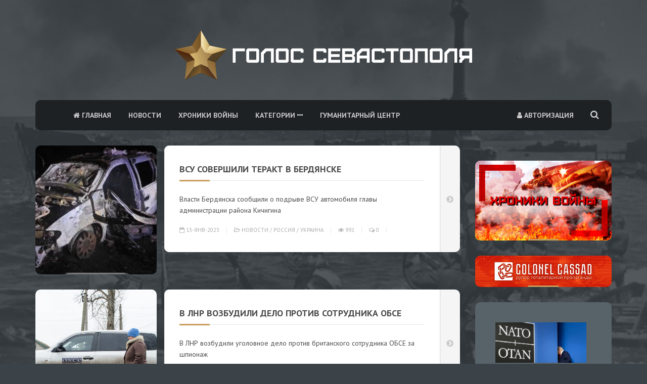

--- FILE ---
content_type: text/html; charset=utf-8
request_url: https://voicesevas.ru/2023/01/13/
body_size: 14991
content:
<!DOCTYPE html PUBLIC "-//W3C//DTD XHTML 1.0 Transitional//EN" "http://www.w3.org/TR/xhtml1/DTD/xhtml1-transitional.dtd">
<html xmlns="http://www.w3.org/1999/xhtml" xml:lang="ru" lang="ru">
<head>
<title>Материалы за 13.01.2023 » Голос Севастополя - новости Новороссии, ситуация на Украине сегодня</title>
<meta name="charset" content="utf-8">
<meta name="title" content="Материалы за 13.01.2023 » Голос Севастополя - новости Новороссии, ситуация на Украине сегодня">
<meta name="description" content="Власти Бердянска сообщили о подрыве ВСУ автомобиля главы администрации района Кичигина">
<meta name="keywords" content="Украина,Юго-Восток,война онлайн,Крым,Севастополь,Донецк,Луганск,Славянск,Краматорск,Мариуполь,Новороссия,стрим,новости,аналитика,сегодня,хунта,киевская хунта,антимайдан,сепаратисты,ополченцы,ополчение,донбасс,военный маркер">
<meta name="generator" content="DataLife Engine (https://dle-news.ru)">
<link rel="canonical" href="https://voicesevas.ru/2023/01/13/">
<link rel="alternate" type="application/rss+xml" title="Голос Севастополя - новости Новороссии, ситуация на Украине сегодня" href="https://voicesevas.ru/rss.xml">
<link rel="search" type="application/opensearchdescription+xml" title="Голос Севастополя - новости Новороссии, ситуация на Украине сегодня" href="https://voicesevas.ru/index.php?do=opensearch">
<meta property="twitter:card" content="summary">
<meta property="twitter:title" content="Материалы за 13.01.2023 » Голос Севастополя - новости Новороссии, ситуация на Украине сегодня">
<meta property="twitter:description" content="Власти Бердянска сообщили о подрыве ВСУ автомобиля главы администрации района Кичигина">
<meta property="og:type" content="article">
<meta property="og:site_name" content="Голос Севастополя - новости Новороссии, ситуация на Украине сегодня">
<meta property="og:title" content="Материалы за 13.01.2023 » Голос Севастополя - новости Новороссии, ситуация на Украине сегодня">
<meta property="og:description" content="Власти Бердянска сообщили о подрыве ВСУ автомобиля главы администрации района Кичигина">

<script src="/engine/classes/min/index.php?g=general&amp;v=806d9"></script>
<script src="/engine/classes/min/index.php?f=engine/classes/js/jqueryui.js,engine/classes/js/dle_js.js&amp;v=806d9" defer></script>
<script type="application/ld+json">{"@context":"https://schema.org","@graph":[{"@type":"BreadcrumbList","@context":"https://schema.org/","itemListElement":[{"@type":"ListItem","position":1,"item":{"@id":"https://voicesevas.ru/","name":"Голос Севастополя"}},{"@type":"ListItem","position":2,"item":{"@id":"https://voicesevas.ru/2023/01/13/","name":"Материалы за 13.01.2023"}}]}]}</script>
<meta name="viewport" content="width=device-width, initial-scale=1, maximum-scale=1" />
<link rel="icon" href="/templates/Voice2022/images/favicon.png">
<link href="https://fonts.googleapis.com/css?family=PT+Sans:400,700&display=swap&subset=cyrillic" rel="stylesheet">
<link href="/templates/Voice2022/css/bootstrap.css" rel="stylesheet" type="text/css">
<link href="/templates/Voice2022/css/styles.css" rel="stylesheet" type="text/css">
<link href="/templates/Voice2022/css/font-awesome.css" rel="stylesheet" type="text/css">
<link href="/templates/Voice2022/css/flexslider.css" rel="stylesheet" type="text/css">
<link href="/templates/Voice2022/css/owl.carousel.css" rel="stylesheet" type="text/css">
<link href="/templates/Voice2022/css/colors.css" rel="stylesheet" type="text/css">
<link href="/templates/Voice2022/css/engine.css" rel="stylesheet" type="text/css">
<link href="/templates/Voice2022/css/style_voice.css" rel="stylesheet" type="text/css">
</head>


<style>
 iframe {height:428px!important;} 
.recent-post-thumb figure {width: 180px;}
</style>

<body>

<div class="bgimage bgimage-cover" data-image-src="/templates/Voice2022/images/bg-image.jpg">
<!--
	<div id="particles"></div>
-->
	<div class="bg-overlay" data-bg-color="#353c40" data-opacity="0.85"></div>

</div>
<div class="container-wrapper">
	<div class="search-overlay overlay-hugeinc">
		<div class="container">
			<div class="overlay-close-wrapper">
				<div class="overlay-close"></div>
			</div>
			<div class="search-input">
				<div class="search-form">
					<form method="post">
						<input type="hidden" name="do" value="search" />
						<input type="hidden" name="subaction" value="search" />
						<input type="search" name="story" placeholder="Поиск по сайту">
					</form>
				</div>
			</div>
		</div>
	</div>
	<header>
		<div class="container">
			<div class="logo">
				<!--
                <a href="/">
                   <img src="/templates/Voice2022/images/logo.png" style="width:50px; height:50px;" />
                   ГОЛОС СЕВАСТОПОЛЯ
                </a>
				<span>Мы работаем для вас с 2014 года!</span>
                -->
                <a href="/">
                   <img src="/templates/Voice2022/images/logo-long.png" />
                   
                </a>
                
			</div>
			<div class="nav-menu">
				<div class="burger-menu"><i class="fa fa-bars"></i></div>
				<div id="trigger-overlay" class="search-open"><i class="fa fa-search"></i></div>
				<ul>
					

<li class="pull-right"><a href=""><i class="fa fa-user"></i> Авторизация</a>
<ul>
<li><a href="#openModal">Авторизоваться</a></li>
<li><a href="https://voicesevas.ru/index.php?do=register">Регистрация</a></li>
<li><a href="https://voicesevas.ru/index.php?do=lostpassword">Восстановить пароль</a></li>
</ul>
</li>

<div id="openModal" class="modalDialog">
<div>
<a href="#close" title="Закрыть" class="close"><i class="fa fa-close"></i></a>
<form method="post">
<div class="vhod-title">Авторизация на сайте</div>
<div class="box"><input type="text" name="login_name" id="login_name" placeholder="Логин"></div>
<div class="box"><input type="password" name="login_password" id="login_password" placeholder="Пароль"></div>
<div class="box"><input onclick="submit();" class="vhod" type="submit" value="Авторизоваться"></div>
<input name="login" type="hidden" id="login" value="submit">
    
<div class="vhod-title">через социальные сети</div>
<div class="social-modal">
<div class="soc-vhod"><a href=""><img src="/templates/Voice2022/images/vk.png" alt="image"></a></div>
<div class="soc-vhod"><a href=""><img src="/templates/Voice2022/images/yandex.png" alt="image"></a></div>
<div class="soc-vhod"><a href=""><img src="/templates/Voice2022/images/fb.png" alt="image"></a></div>
<div class="soc-vhod"><a href=""><img src="/templates/Voice2022/images/g+.png" alt="image"></a></div>
<div class="soc-vhod"><a href=""><img src="/templates/Voice2022/images/mail.png" alt="image"></a></div>
<div class="soc-vhod"><a href=""><img src="/templates/Voice2022/images/ok.png" alt="image"></a></div>
</div>
</form>
</div>
</div>

					<li ><a href="/"><i class="fa fa-home"></i> Главная</a></li>
					<li ><a href="/news/">Новости</a></li>
                    
                    <li><a href="/catalog/z">Хроники войны</a></li>
                    
                    <!--
					<li ><a href="/news/russia/">Россия</a></li>
					<li ><a href="/news/crimea/">Крым</a></li>
                    <li ><a href="/news/sevastopol/">Севастополь</a></li>
                    <li ><a href="/news/yugo-vostok/">Новороссия</a></li>
                    <li ><a href="/news/ukraine/">Украина</a></li>
                    <li ><a href="/news/euro/">В мире</a></li>
                    <li ><a href="/news/analytics/">Аналитика</a></li>
                    -->
                    <!--
                    <li><a href="/about.html">О нас</a></li>
                    <li><a href="/news/27490-dobavit-statyu-na-golos-sevastopolya.html">Размещение статей</a></li>
					-->
                    
                    
                    <li>
						<a href="#">Категории <i class="fa fa-ellipsis-h"></i></a>
						<ul>
							<li><a href="/news/russia">Россия</a></li>
							<li><a href="/news/crimea/">Крым</a></li>
                            <li><a href="/news/sevastopol/">Севастополь</a></li>
                            <li><a href="/news/yugo-vostok/">Новороссия</a></li>
                            <li><a href="/news/ukraine/">Украина</a></li>
                            <li><a href="/news/euro/">В мире</a></li>
							<li><a href="/news/analytics/">Аналитика</a></li>
						</ul>
					</li>
                    
                    <li><a href="/social_sector/">Гуманитарный центр</a></li>
                    
				</ul>
			</div>
		</div>
	</header>
	<div class="content-wrapper">
		<div class="container">
			
            
            
            
            
			
            <div class="row section-wrapper">
				<div class="col-md-9 content-section-body">
					<div class="box">
                    
						
                        
                        
						
						<div class="post-list">
							






<article class="post-blog-list">
	<div class="blog-list-box">
		
        <div class="blog-list-img">
			<a href="https://voicesevas.ru/news/70637-vsu-sovershili-terakt-v-berdjanske.html">
				<figure class="fit-img">
					<div class="overlay-hover"></div>
					<img src="/uploads/posts/2023-01/snimok-jekrana-2023-01-14-v-02_01_49.png" alt="ВСУ совершили теракт в Бердянске" />
				</figure>
			</a>
		</div>
        
		<div class="post-entry">
			<div class="blog-list-details">
				<h2><a href="https://voicesevas.ru/news/70637-vsu-sovershili-terakt-v-berdjanske.html">ВСУ совершили теракт в Бердянске</a></h2>
				<div class="post-description">
					<p>Власти Бердянска сообщили о подрыве ВСУ автомобиля главы администрации района Кичигина</p>
				</div>
				<div class="post-meta">
					<ul>
						<li><a href="https://voicesevas.ru/2023/01/13/" ><i class="fa fa-calendar-o"></i> 13-янв-2023</a></li>
						<li><i class="fa fa-folder-open-o"></i> <a href="https://voicesevas.ru/news/">Новости</a> / <a href="https://voicesevas.ru/news/russia/">Россия</a> / <a href="https://voicesevas.ru/news/ukraine/">Украина</a></li>
						<li><i class="fa fa-eye"></i> 991</li>
						<li><a href="https://voicesevas.ru/news/70637-vsu-sovershili-terakt-v-berdjanske.html#comment"><i class="fa fa-comments-o"></i> 0</a></li>
                        <li></li>
					</ul>
				</div>
			</div>
			<div class="blog-list-share">
               <a href="https://voicesevas.ru/news/70637-vsu-sovershili-terakt-v-berdjanske.html"><i class="fa fa-chevron-circle-right"></i></a>
            </div>
		</div>
	</div>
</article>










<article class="post-blog-list">
	<div class="blog-list-box">
		
        <div class="blog-list-img">
			<a href="https://voicesevas.ru/news/yugo-vostok/70636-v-lnr-vozbudili-delo-protiv-sotrudnika-obse.html">
				<figure class="fit-img">
					<div class="overlay-hover"></div>
					<img src="/uploads/posts/2023-01/63c1757502e8bd0d3622328e.jpg" alt="В ЛНР возбудили дело против сотрудника ОБСЕ" />
				</figure>
			</a>
		</div>
        
		<div class="post-entry">
			<div class="blog-list-details">
				<h2><a href="https://voicesevas.ru/news/yugo-vostok/70636-v-lnr-vozbudili-delo-protiv-sotrudnika-obse.html">В ЛНР возбудили дело против сотрудника ОБСЕ</a></h2>
				<div class="post-description">
					<p>В ЛНР возбудили уголовное дело против британского сотрудника ОБСЕ за шпионаж</p>
				</div>
				<div class="post-meta">
					<ul>
						<li><a href="https://voicesevas.ru/2023/01/13/" ><i class="fa fa-calendar-o"></i> 13-янв-2023</a></li>
						<li><i class="fa fa-folder-open-o"></i> <a href="https://voicesevas.ru/news/">Новости</a> / <a href="https://voicesevas.ru/news/yugo-vostok/">Новороссия</a></li>
						<li><i class="fa fa-eye"></i> 982</li>
						<li><a href="https://voicesevas.ru/news/yugo-vostok/70636-v-lnr-vozbudili-delo-protiv-sotrudnika-obse.html#comment"><i class="fa fa-comments-o"></i> 0</a></li>
                        <li></li>
					</ul>
				</div>
			</div>
			<div class="blog-list-share">
               <a href="https://voicesevas.ru/news/yugo-vostok/70636-v-lnr-vozbudili-delo-protiv-sotrudnika-obse.html"><i class="fa fa-chevron-circle-right"></i></a>
            </div>
		</div>
	</div>
</article>










<article class="post-blog-list">
	<div class="blog-list-box">
		
        <div class="blog-list-img">
			<a href="https://voicesevas.ru/news/yugo-vostok/70635-vsu-obstreljali-ispravitelnuju-koloniju-v-gorlovke.html">
				<figure class="fit-img">
					<div class="overlay-hover"></div>
					<img src="/uploads/posts/2023-01/snimok-jekrana-2023-01-13-v-18_21_52.png" alt="ВСУ обстреляли исправительную колонию в Горловке" />
				</figure>
			</a>
		</div>
        
		<div class="post-entry">
			<div class="blog-list-details">
				<h2><a href="https://voicesevas.ru/news/yugo-vostok/70635-vsu-obstreljali-ispravitelnuju-koloniju-v-gorlovke.html">ВСУ обстреляли исправительную колонию в Горловке</a></h2>
				<div class="post-description">
					<p>Мэр Горловки сообщил об обстреле ВСУ исправительной колонии</p>
				</div>
				<div class="post-meta">
					<ul>
						<li><a href="https://voicesevas.ru/2023/01/13/" ><i class="fa fa-calendar-o"></i> 13-янв-2023</a></li>
						<li><i class="fa fa-folder-open-o"></i> <a href="https://voicesevas.ru/news/yugo-vostok/">Новороссия</a> / <a href="https://voicesevas.ru/news/ukraine/">Украина</a> / <a href="https://voicesevas.ru/news/russia/">Россия</a></li>
						<li><i class="fa fa-eye"></i> 781</li>
						<li><a href="https://voicesevas.ru/news/yugo-vostok/70635-vsu-obstreljali-ispravitelnuju-koloniju-v-gorlovke.html#comment"><i class="fa fa-comments-o"></i> 0</a></li>
                        <li></li>
					</ul>
				</div>
			</div>
			<div class="blog-list-share">
               <a href="https://voicesevas.ru/news/yugo-vostok/70635-vsu-obstreljali-ispravitelnuju-koloniju-v-gorlovke.html"><i class="fa fa-chevron-circle-right"></i></a>
            </div>
		</div>
	</div>
</article>










<article class="post-blog-list">
	<div class="blog-list-box">
		
        <div class="blog-list-img">
			<a href="https://voicesevas.ru/news/euro/70634-smi-shvejcarija-zapretila-postavljat-svoi-vooruzhenija-ukraine.html">
				<figure class="fit-img">
					<div class="overlay-hover"></div>
					<img src="/uploads/posts/2023-01/1844427973_0-86-2001-1211_1280x0_80_0_0_961c53266b7a576a8d4b8f6d4b38f419.jpg" alt="СМИ: Швейцария запретила поставлять свои вооружения Украине" />
				</figure>
			</a>
		</div>
        
		<div class="post-entry">
			<div class="blog-list-details">
				<h2><a href="https://voicesevas.ru/news/euro/70634-smi-shvejcarija-zapretila-postavljat-svoi-vooruzhenija-ukraine.html">СМИ: Швейцария запретила поставлять свои вооружения Украине</a></h2>
				<div class="post-description">
					<p>20 Minuten: Швейцария запретила Испании поставлять свои вооружения Украине</p>
				</div>
				<div class="post-meta">
					<ul>
						<li><a href="https://voicesevas.ru/2023/01/13/" ><i class="fa fa-calendar-o"></i> 13-янв-2023</a></li>
						<li><i class="fa fa-folder-open-o"></i> <a href="https://voicesevas.ru/news/">Новости</a> / <a href="https://voicesevas.ru/news/euro/">В мире</a></li>
						<li><i class="fa fa-eye"></i> 937</li>
						<li><a href="https://voicesevas.ru/news/euro/70634-smi-shvejcarija-zapretila-postavljat-svoi-vooruzhenija-ukraine.html#comment"><i class="fa fa-comments-o"></i> 0</a></li>
                        <li></li>
					</ul>
				</div>
			</div>
			<div class="blog-list-share">
               <a href="https://voicesevas.ru/news/euro/70634-smi-shvejcarija-zapretila-postavljat-svoi-vooruzhenija-ukraine.html"><i class="fa fa-chevron-circle-right"></i></a>
            </div>
		</div>
	</div>
</article>










<article class="post-blog-list">
	<div class="blog-list-box">
		
        <div class="blog-list-img">
			<a href="https://voicesevas.ru/news/ukraine/70633-model-iz-kieva-zajavila-chto-otmechala-razgrom-vsu-v-soledare-nazlo-rossii.html">
				<figure class="fit-img">
					<div class="overlay-hover"></div>
					<img src="/uploads/posts/2023-01/snimok-jekrana-2023-01-13-v-16_40_48.png" alt="Модель из Киева заявила, что &quot;отмечала&quot; разгром ВСУ в Соледаре назло России" />
				</figure>
			</a>
		</div>
        
		<div class="post-entry">
			<div class="blog-list-details">
				<h2><a href="https://voicesevas.ru/news/ukraine/70633-model-iz-kieva-zajavila-chto-otmechala-razgrom-vsu-v-soledare-nazlo-rossii.html">Модель из Киева заявила, что &quot;отмечала&quot; разгром ВСУ в Соледаре назло России</a></h2>
				<div class="post-description">
					<p>Украинская модель Варакута назвала вечеринку на фоне разгрома ВСУ в Соледаре патриотизмом</p>
				</div>
				<div class="post-meta">
					<ul>
						<li><a href="https://voicesevas.ru/2023/01/13/" ><i class="fa fa-calendar-o"></i> 13-янв-2023</a></li>
						<li><i class="fa fa-folder-open-o"></i> <a href="https://voicesevas.ru/news/">Новости</a> / <a href="https://voicesevas.ru/news/ukraine/">Украина</a></li>
						<li><i class="fa fa-eye"></i> 1 548</li>
						<li><a href="https://voicesevas.ru/news/ukraine/70633-model-iz-kieva-zajavila-chto-otmechala-razgrom-vsu-v-soledare-nazlo-rossii.html#comment"><i class="fa fa-comments-o"></i> 0</a></li>
                        <li></li>
					</ul>
				</div>
			</div>
			<div class="blog-list-share">
               <a href="https://voicesevas.ru/news/ukraine/70633-model-iz-kieva-zajavila-chto-otmechala-razgrom-vsu-v-soledare-nazlo-rossii.html"><i class="fa fa-chevron-circle-right"></i></a>
            </div>
		</div>
	</div>
</article>










<article class="post-blog-list">
	<div class="blog-list-box">
		
        <div class="blog-list-img">
			<a href="https://voicesevas.ru/news/70632-nemeckij-general-soobschil-neprijatnuju-dlja-ukrainy-novost-o-donbasse.html">
				<figure class="fit-img">
					<div class="overlay-hover"></div>
					<img src="/uploads/posts/2023-01/snimok-jekrana-2023-01-13-v-11_27_26.png" alt="Немецкий генерал сообщил неприятную для Украины новость о Донбассе" />
				</figure>
			</a>
		</div>
        
		<div class="post-entry">
			<div class="blog-list-details">
				<h2><a href="https://voicesevas.ru/news/70632-nemeckij-general-soobschil-neprijatnuju-dlja-ukrainy-novost-o-donbasse.html">Немецкий генерал сообщил неприятную для Украины новость о Донбассе</a></h2>
				<div class="post-description">
					<p>Немецкий генерал Эрих Вад заявил, что ВС России полностью вернут контроль над Донбассом</p>
				</div>
				<div class="post-meta">
					<ul>
						<li><a href="https://voicesevas.ru/2023/01/13/" ><i class="fa fa-calendar-o"></i> 13-янв-2023</a></li>
						<li><i class="fa fa-folder-open-o"></i> <a href="https://voicesevas.ru/news/">Новости</a></li>
						<li><i class="fa fa-eye"></i> 1 797</li>
						<li><a href="https://voicesevas.ru/news/70632-nemeckij-general-soobschil-neprijatnuju-dlja-ukrainy-novost-o-donbasse.html#comment"><i class="fa fa-comments-o"></i> 0</a></li>
                        <li></li>
					</ul>
				</div>
			</div>
			<div class="blog-list-share">
               <a href="https://voicesevas.ru/news/70632-nemeckij-general-soobschil-neprijatnuju-dlja-ukrainy-novost-o-donbasse.html"><i class="fa fa-chevron-circle-right"></i></a>
            </div>
		</div>
	</div>
</article>










<article class="post-blog-list">
	<div class="blog-list-box">
		
        <div class="blog-list-img">
			<a href="https://voicesevas.ru/news/euro/70631-v-polshe-raskryli-neudobnuju-pravdu-ob-ukraine.html">
				<figure class="fit-img">
					<div class="overlay-hover"></div>
					<img src="/uploads/posts/2023-01/snimok-jekrana-2023-01-13-v-11_15_05.png" alt="В Польше раскрыли неудобную правду об Украине" />
				</figure>
			</a>
		</div>
        
		<div class="post-entry">
			<div class="blog-list-details">
				<h2><a href="https://voicesevas.ru/news/euro/70631-v-polshe-raskryli-neudobnuju-pravdu-ob-ukraine.html">В Польше раскрыли неудобную правду об Украине</a></h2>
				<div class="post-description">
					<p>Mysl Polska: методы, используемые Киевом, не имеют ничего общего со &quot;свободным миром&quot;</p>
				</div>
				<div class="post-meta">
					<ul>
						<li><a href="https://voicesevas.ru/2023/01/13/" ><i class="fa fa-calendar-o"></i> 13-янв-2023</a></li>
						<li><i class="fa fa-folder-open-o"></i> <a href="https://voicesevas.ru/news/euro/">В мире</a> / <a href="https://voicesevas.ru/news/ukraine/">Украина</a></li>
						<li><i class="fa fa-eye"></i> 1 504</li>
						<li><a href="https://voicesevas.ru/news/euro/70631-v-polshe-raskryli-neudobnuju-pravdu-ob-ukraine.html#comment"><i class="fa fa-comments-o"></i> 0</a></li>
                        <li></li>
					</ul>
				</div>
			</div>
			<div class="blog-list-share">
               <a href="https://voicesevas.ru/news/euro/70631-v-polshe-raskryli-neudobnuju-pravdu-ob-ukraine.html"><i class="fa fa-chevron-circle-right"></i></a>
            </div>
		</div>
	</div>
</article>










<article class="post-blog-list">
	<div class="blog-list-box">
		
        <div class="blog-list-img">
			<a href="https://voicesevas.ru/news/70629-amerikanskij-polkovnik-ukazal-na-gitlerovskuju-oderzhimost-zelenskogo.html">
				<figure class="fit-img">
					<div class="overlay-hover"></div>
					<img src="/uploads/posts/2023-01/snimok-jekrana-2023-01-13-v-10_02_15.png" alt="Американский полковник указал на &quot;гитлеровскую&quot; одержимость Зеленского" />
				</figure>
			</a>
		</div>
        
		<div class="post-entry">
			<div class="blog-list-details">
				<h2><a href="https://voicesevas.ru/news/70629-amerikanskij-polkovnik-ukazal-na-gitlerovskuju-oderzhimost-zelenskogo.html">Американский полковник указал на &quot;гитлеровскую&quot; одержимость Зеленского</a></h2>
				<div class="post-description">
					<p>Макгрегор: Артемовск стал для Зеленского аналогом гитлеровской одержимости Сталинградом</p>
				</div>
				<div class="post-meta">
					<ul>
						<li><a href="https://voicesevas.ru/2023/01/13/" ><i class="fa fa-calendar-o"></i> 13-янв-2023</a></li>
						<li><i class="fa fa-folder-open-o"></i> <a href="https://voicesevas.ru/news/">Новости</a></li>
						<li><i class="fa fa-eye"></i> 1 161</li>
						<li><a href="https://voicesevas.ru/news/70629-amerikanskij-polkovnik-ukazal-na-gitlerovskuju-oderzhimost-zelenskogo.html#comment"><i class="fa fa-comments-o"></i> 0</a></li>
                        <li></li>
					</ul>
				</div>
			</div>
			<div class="blog-list-share">
               <a href="https://voicesevas.ru/news/70629-amerikanskij-polkovnik-ukazal-na-gitlerovskuju-oderzhimost-zelenskogo.html"><i class="fa fa-chevron-circle-right"></i></a>
            </div>
		</div>
	</div>
</article>










<article class="post-blog-list">
	<div class="blog-list-box">
		
        <div class="blog-list-img">
			<a href="https://voicesevas.ru/news/russia/70628-volodin-predlozhil-konfiskovyvat-imuschestvo-u-teh-kto-oskorbljaet-rossiju.html">
				<figure class="fit-img">
					<div class="overlay-hover"></div>
					<img src="/uploads/posts/2023-01/snimok-jekrana-2023-01-13-v-09_51_37.png" alt="Володин предложил конфисковывать имущество у тех, кто оскорбляет Россию" />
				</figure>
			</a>
		</div>
        
		<div class="post-entry">
			<div class="blog-list-details">
				<h2><a href="https://voicesevas.ru/news/russia/70628-volodin-predlozhil-konfiskovyvat-imuschestvo-u-teh-kto-oskorbljaet-rossiju.html">Володин предложил конфисковывать имущество у тех, кто оскорбляет Россию</a></h2>
				<div class="post-description">
					<p>Спикер Госдумы Володин предложил закрепить в УК конфискацию имущества за дискредитацию ВС</p>
				</div>
				<div class="post-meta">
					<ul>
						<li><a href="https://voicesevas.ru/2023/01/13/" ><i class="fa fa-calendar-o"></i> 13-янв-2023</a></li>
						<li><i class="fa fa-folder-open-o"></i> <a href="https://voicesevas.ru/news/">Новости</a> / <a href="https://voicesevas.ru/news/russia/">Россия</a></li>
						<li><i class="fa fa-eye"></i> 818</li>
						<li><a href="https://voicesevas.ru/news/russia/70628-volodin-predlozhil-konfiskovyvat-imuschestvo-u-teh-kto-oskorbljaet-rossiju.html#comment"><i class="fa fa-comments-o"></i> 0</a></li>
                        <li></li>
					</ul>
				</div>
			</div>
			<div class="blog-list-share">
               <a href="https://voicesevas.ru/news/russia/70628-volodin-predlozhil-konfiskovyvat-imuschestvo-u-teh-kto-oskorbljaet-rossiju.html"><i class="fa fa-chevron-circle-right"></i></a>
            </div>
		</div>
	</div>
</article>










<article class="post-blog-list">
	<div class="blog-list-box">
		
        <div class="blog-list-img">
			<a href="https://voicesevas.ru/news/ukraine/70627-ukraina-obvinila-rossiju-v-krazhe-imeni-sergeja-koroleva-i-vsej-istorii.html">
				<figure class="fit-img">
					<div class="overlay-hover"></div>
					<img src="/uploads/posts/2023-01/snimok-jekrana-2023-01-13-v-00_51_36.png" alt="Украина обвинила Россию в &quot;краже&quot; имени Сергея Королева и &quot;всей истории&quot;" />
				</figure>
			</a>
		</div>
        
		<div class="post-entry">
			<div class="blog-list-details">
				<h2><a href="https://voicesevas.ru/news/ukraine/70627-ukraina-obvinila-rossiju-v-krazhe-imeni-sergeja-koroleva-i-vsej-istorii.html">Украина обвинила Россию в &quot;краже&quot; имени Сергея Королева и &quot;всей истории&quot;</a></h2>
				<div class="post-description">
					<p>Глава офиса Зеленского обвинил Россию в &quot;краже&quot; имени Сергея Королева и &quot;всей истории&quot;</p>
				</div>
				<div class="post-meta">
					<ul>
						<li><a href="https://voicesevas.ru/2023/01/13/" ><i class="fa fa-calendar-o"></i> 13-янв-2023</a></li>
						<li><i class="fa fa-folder-open-o"></i> <a href="https://voicesevas.ru/news/">Новости</a> / <a href="https://voicesevas.ru/news/ukraine/">Украина</a></li>
						<li><i class="fa fa-eye"></i> 993</li>
						<li><a href="https://voicesevas.ru/news/ukraine/70627-ukraina-obvinila-rossiju-v-krazhe-imeni-sergeja-koroleva-i-vsej-istorii.html#comment"><i class="fa fa-comments-o"></i> 0</a></li>
                        <li></li>
					</ul>
				</div>
			</div>
			<div class="blog-list-share">
               <a href="https://voicesevas.ru/news/ukraine/70627-ukraina-obvinila-rossiju-v-krazhe-imeni-sergeja-koroleva-i-vsej-istorii.html"><i class="fa fa-chevron-circle-right"></i></a>
            </div>
		</div>
	</div>
</article>










<article class="post-blog-list">
	<div class="blog-list-box">
		
        <div class="blog-list-img">
			<a href="https://voicesevas.ru/news/euro/70625-premer-jestonii-nazvala-postavki-oruzhija-na-ukrainu-putem-k-miru.html">
				<figure class="fit-img">
					<div class="overlay-hover"></div>
					<img src="/uploads/posts/2023-01/snimok-jekrana-2023-01-13-v-00_38_45.png" alt="Премьер Эстонии назвала поставки оружия на Украину &quot;путем к миру&quot;" />
				</figure>
			</a>
		</div>
        
		<div class="post-entry">
			<div class="blog-list-details">
				<h2><a href="https://voicesevas.ru/news/euro/70625-premer-jestonii-nazvala-postavki-oruzhija-na-ukrainu-putem-k-miru.html">Премьер Эстонии назвала поставки оружия на Украину &quot;путем к миру&quot;</a></h2>
				<div class="post-description">
					<p>Премьер Эстонии Каллас назвала поставки дополнительного оружия на Украину &quot;путем к миру&quot;</p>
				</div>
				<div class="post-meta">
					<ul>
						<li><a href="https://voicesevas.ru/2023/01/13/" ><i class="fa fa-calendar-o"></i> 13-янв-2023</a></li>
						<li><i class="fa fa-folder-open-o"></i> <a href="https://voicesevas.ru/news/">Новости</a> / <a href="https://voicesevas.ru/news/euro/">В мире</a></li>
						<li><i class="fa fa-eye"></i> 808</li>
						<li><a href="https://voicesevas.ru/news/euro/70625-premer-jestonii-nazvala-postavki-oruzhija-na-ukrainu-putem-k-miru.html#comment"><i class="fa fa-comments-o"></i> 0</a></li>
                        <li></li>
					</ul>
				</div>
			</div>
			<div class="blog-list-share">
               <a href="https://voicesevas.ru/news/euro/70625-premer-jestonii-nazvala-postavki-oruzhija-na-ukrainu-putem-k-miru.html"><i class="fa fa-chevron-circle-right"></i></a>
            </div>
		</div>
	</div>
</article>










<article class="post-blog-list">
	<div class="blog-list-box">
		
        <div class="blog-list-img">
			<a href="https://voicesevas.ru/news/yugo-vostok/70630-v-dnr-zajavili-ob-operativnom-okruzhenii-artemovska.html">
				<figure class="fit-img">
					<div class="overlay-hover"></div>
					<img src="/uploads/posts/2023-01/snimok-jekrana-2023-01-13-v-10_57_02.png" alt="В ДНР заявили об оперативном окружении Артемовска" />
				</figure>
			</a>
		</div>
        
		<div class="post-entry">
			<div class="blog-list-details">
				<h2><a href="https://voicesevas.ru/news/yugo-vostok/70630-v-dnr-zajavili-ob-operativnom-okruzhenii-artemovska.html">В ДНР заявили об оперативном окружении Артемовска</a></h2>
				<div class="post-description">
					<p>Советник врио главы ДНР Пушилина Кимаковский заявил об оперативном окружении Артемовска</p>
				</div>
				<div class="post-meta">
					<ul>
						<li><a href="https://voicesevas.ru/2023/01/13/" ><i class="fa fa-calendar-o"></i> 13-янв-2023</a></li>
						<li><i class="fa fa-folder-open-o"></i> <a href="https://voicesevas.ru/news/yugo-vostok/">Новороссия</a> / <a href="https://voicesevas.ru/news/russia/">Россия</a></li>
						<li><i class="fa fa-eye"></i> 1 208</li>
						<li><a href="https://voicesevas.ru/news/yugo-vostok/70630-v-dnr-zajavili-ob-operativnom-okruzhenii-artemovska.html#comment"><i class="fa fa-comments-o"></i> 0</a></li>
                        <li></li>
					</ul>
				</div>
			</div>
			<div class="blog-list-share">
               <a href="https://voicesevas.ru/news/yugo-vostok/70630-v-dnr-zajavili-ob-operativnom-okruzhenii-artemovska.html"><i class="fa fa-chevron-circle-right"></i></a>
            </div>
		</div>
	</div>
</article>










<article class="post-blog-list">
	<div class="blog-list-box">
		
        <div class="blog-list-img">
			<a href="https://voicesevas.ru/news/euro/70624-privykajte-amerike-ukazali-na-ee-mesto-v-mire.html">
				<figure class="fit-img">
					<div class="overlay-hover"></div>
					<img src="/uploads/posts/2023-01/snimok-jekrana-2023-01-13-v-00_31_59.png" alt="&quot;Привыкайте&quot;: Америке указали на ее место в мире" />
				</figure>
			</a>
		</div>
        
		<div class="post-entry">
			<div class="blog-list-details">
				<h2><a href="https://voicesevas.ru/news/euro/70624-privykajte-amerike-ukazali-na-ee-mesto-v-mire.html">&quot;Привыкайте&quot;: Америке указали на ее место в мире</a></h2>
				<div class="post-description">
					<p>Foreign Policy: США должны осознать, что они вернулись в мир конкурирующих великих держав</p>
				</div>
				<div class="post-meta">
					<ul>
						<li><a href="https://voicesevas.ru/2023/01/13/" ><i class="fa fa-calendar-o"></i> 13-янв-2023</a></li>
						<li><i class="fa fa-folder-open-o"></i> <a href="https://voicesevas.ru/news/">Новости</a> / <a href="https://voicesevas.ru/news/euro/">В мире</a></li>
						<li><i class="fa fa-eye"></i> 1 167</li>
						<li><a href="https://voicesevas.ru/news/euro/70624-privykajte-amerike-ukazali-na-ee-mesto-v-mire.html#comment"><i class="fa fa-comments-o"></i> 0</a></li>
                        <li></li>
					</ul>
				</div>
			</div>
			<div class="blog-list-share">
               <a href="https://voicesevas.ru/news/euro/70624-privykajte-amerike-ukazali-na-ee-mesto-v-mire.html"><i class="fa fa-chevron-circle-right"></i></a>
            </div>
		</div>
	</div>
</article>










<article class="post-blog-list">
	<div class="blog-list-box">
		
        <div class="blog-list-img">
			<a href="https://voicesevas.ru/news/ukraine/70623-v-kievskom-metro-pereimenovali-stanciju-imeni-lva-tolstogo.html">
				<figure class="fit-img">
					<div class="overlay-hover"></div>
					<img src="/uploads/posts/2023-01/snimok-jekrana-2023-01-13-v-00_27_49.png" alt="В киевском метро переименовали станцию имени Льва Толстого" />
				</figure>
			</a>
		</div>
        
		<div class="post-entry">
			<div class="blog-list-details">
				<h2><a href="https://voicesevas.ru/news/ukraine/70623-v-kievskom-metro-pereimenovali-stanciju-imeni-lva-tolstogo.html">В киевском метро переименовали станцию имени Льва Толстого</a></h2>
				<div class="post-description">
					<p>Станцию имени Льва Толстого в киевском метро переименовали в &quot;Площадь Украинских героев&quot;</p>
				</div>
				<div class="post-meta">
					<ul>
						<li><a href="https://voicesevas.ru/2023/01/13/" ><i class="fa fa-calendar-o"></i> 13-янв-2023</a></li>
						<li><i class="fa fa-folder-open-o"></i> <a href="https://voicesevas.ru/news/">Новости</a> / <a href="https://voicesevas.ru/news/ukraine/">Украина</a></li>
						<li><i class="fa fa-eye"></i> 838</li>
						<li><a href="https://voicesevas.ru/news/ukraine/70623-v-kievskom-metro-pereimenovali-stanciju-imeni-lva-tolstogo.html#comment"><i class="fa fa-comments-o"></i> 0</a></li>
                        <li></li>
					</ul>
				</div>
			</div>
			<div class="blog-list-share">
               <a href="https://voicesevas.ru/news/ukraine/70623-v-kievskom-metro-pereimenovali-stanciju-imeni-lva-tolstogo.html"><i class="fa fa-chevron-circle-right"></i></a>
            </div>
		</div>
	</div>
</article>










<article class="post-blog-list">
	<div class="blog-list-box">
		
        <div class="blog-list-img">
			<a href="https://voicesevas.ru/news/ukraine/70626-kiev-zajavil-o-podgotovke-proekta-rezoljucii-oon-po-tribunalu-protiv-rossii.html">
				<figure class="fit-img">
					<div class="overlay-hover"></div>
					<img src="/uploads/posts/2023-01/snimok-jekrana-2023-01-13-v-00_45_30.png" alt="Киев заявил о подготовке проекта резолюции ООН по трибуналу против России" />
				</figure>
			</a>
		</div>
        
		<div class="post-entry">
			<div class="blog-list-details">
				<h2><a href="https://voicesevas.ru/news/ukraine/70626-kiev-zajavil-o-podgotovke-proekta-rezoljucii-oon-po-tribunalu-protiv-rossii.html">Киев заявил о подготовке проекта резолюции ООН по трибуналу против России</a></h2>
				<div class="post-description">
					<p>МИД Украины заявил о подготовке проекта резолюции ГА ООН о спецтрибунале против России</p>
				</div>
				<div class="post-meta">
					<ul>
						<li><a href="https://voicesevas.ru/2023/01/13/" ><i class="fa fa-calendar-o"></i> 13-янв-2023</a></li>
						<li><i class="fa fa-folder-open-o"></i> <a href="https://voicesevas.ru/news/">Новости</a> / <a href="https://voicesevas.ru/news/ukraine/">Украина</a></li>
						<li><i class="fa fa-eye"></i> 871</li>
						<li><a href="https://voicesevas.ru/news/ukraine/70626-kiev-zajavil-o-podgotovke-proekta-rezoljucii-oon-po-tribunalu-protiv-rossii.html#comment"><i class="fa fa-comments-o"></i> 0</a></li>
                        <li></li>
					</ul>
				</div>
			</div>
			<div class="blog-list-share">
               <a href="https://voicesevas.ru/news/ukraine/70626-kiev-zajavil-o-podgotovke-proekta-rezoljucii-oon-po-tribunalu-protiv-rossii.html"><i class="fa fa-chevron-circle-right"></i></a>
            </div>
		</div>
	</div>
</article>










<article class="post-blog-list">
	<div class="blog-list-box">
		
        <div class="blog-list-img">
			<a href="https://voicesevas.ru/news/euro/70622-v-ssha-prervali-vystuplenie-kongressmena-trebuja-peregovorov-po-ukraine.html">
				<figure class="fit-img">
					<div class="overlay-hover"></div>
					<img src="/uploads/posts/2023-01/snimok-jekrana-2023-01-13-v-00_18_54.png" alt="В США прервали выступление конгрессмена, требуя переговоров по Украине" />
				</figure>
			</a>
		</div>
        
		<div class="post-entry">
			<div class="blog-list-details">
				<h2><a href="https://voicesevas.ru/news/euro/70622-v-ssha-prervali-vystuplenie-kongressmena-trebuja-peregovorov-po-ukraine.html">В США прервали выступление конгрессмена, требуя переговоров по Украине</a></h2>
				<div class="post-description">
					<p>Hill: антивоенные активисты прервали конгрессмена Смита, требуя переговоров по Украине</p>
				</div>
				<div class="post-meta">
					<ul>
						<li><a href="https://voicesevas.ru/2023/01/13/" ><i class="fa fa-calendar-o"></i> 13-янв-2023</a></li>
						<li><i class="fa fa-folder-open-o"></i> <a href="https://voicesevas.ru/news/euro/">В мире</a> / <a href="https://voicesevas.ru/news/ukraine/">Украина</a></li>
						<li><i class="fa fa-eye"></i> 1 091</li>
						<li><a href="https://voicesevas.ru/news/euro/70622-v-ssha-prervali-vystuplenie-kongressmena-trebuja-peregovorov-po-ukraine.html#comment"><i class="fa fa-comments-o"></i> 0</a></li>
                        <li></li>
					</ul>
				</div>
			</div>
			<div class="blog-list-share">
               <a href="https://voicesevas.ru/news/euro/70622-v-ssha-prervali-vystuplenie-kongressmena-trebuja-peregovorov-po-ukraine.html"><i class="fa fa-chevron-circle-right"></i></a>
            </div>
		</div>
	</div>
</article>




						</div>
						
						
                    
					</div>
				</div>
                
                
				<div class="col-md-3 sidebar-section-body sidebar-sticky">
					<div class="box">
						
						
                        <!--
                        <aside class="widget widget_about_us">
							<div class="widget-title">
								<h3>О сайте</h3>
							</div>
							<div class="widget-detail">
								<div class="widget-about-img img-div-cover"><img src="/templates/Voice2022/images/about.jpg" alt="image" /></div>
								<div class="widget-about-detail">
									<p>Lorem ipsum dolor sit amet, consectetuer adipiscing elit. Praesent aliquam, justo convallis luctus rutrum, erat nulla fermentum diam, at nonummy quam ante ac quam. Maecenas urna purus, fermentum id, molestie in, commodo porttitor, felis.</p>
								</div>
							</div>
						</aside>
                        -->
                        
                        
                        
                        <aside class="widget widget_about_us">
							<div class="widget-detail">
                        <!--noindex-->
                        <script type="text/javascript" src="//vk.com/js/api/openapi.js?116"></script>
                        <div id="vk_groups"></div>
                        <script type="text/javascript">
                        VK.Widgets.Group("vk_groups", {mode: 2, width: "270", height: "200", color1: "576269", color2: "c8c9c9", color3: "cbab68"}, 68074390); // e7cd3b
                        </script>        
                        <!--/noindex-->
							</div>
						</aside> 
                        
                        
                        
                        <aside class="widget widget_about_us">
							<div class="widget-detail">
								<a href="/catalog/z" target="_blank" rel="nofollow">
                                   <img style="width:100%;" src="/templates/Voice2022/images/hroniki_voini.jpg" alt="Хроники Войны">
                                </a>
							</div>
						</aside>
                        
                        
                        
                        <aside class="widget widget_about_us">
							<div class="widget-detail">
								<a href="http://colonelcassad.livejournal.com/" target="_blank" rel="nofollow">
                                   <img style="max-width:100%;" src="/templates/Voice2022/images/ColonelCassad_logo.jpg" alt="colonelcassad">
                                </a>
							</div>
						</aside>
                        
                        
						<aside class="widget widget_recent_post">
							<!-- 
                            <div class="widget-title">
								<h3>Топ новостей</h3>
							</div>
                            -->
							<div class="widget-detail">
								<!--custom template="custom-2" aviable="global" order="reads" from="0" limit="5" cache="no"-->
                                <div class="recent-wrap">

<div class="recent-post-thumb" style="display: block;">
<a href="https://voicesevas.ru/news/83876-vremja-platit-po-schetam-rossija-i-zapad-vozvraschajutsja-v-2021-j.html"><figure><div class="overlay-hover"></div><img src="/uploads/posts/2026-01/665.jpg" width="180" alt="Время платить по счетам: Россия и Запад возвращаются в 2021-й" /></figure></a>
</div>

<div class="recent-post-detail" style="padding: 10px 0 0 0; display: block;">
<h4>Время платить по счетам: Россия и Запад возвращаются в 2021-й</h4>
<a href="https://voicesevas.ru/news/83876-vremja-platit-po-schetam-rossija-i-zapad-vozvraschajutsja-v-2021-j.html">Подробнее</a>
</div>

</div><div class="recent-wrap">

<div class="recent-post-thumb" style="display: block;">
<a href="https://voicesevas.ru/news/83875-holod-ne-tetka-koe-chto-o-tektonicheskih-sdvigah-v-germanskoj-politike.html"><figure><div class="overlay-hover"></div><img src="/uploads/posts/2026-01/1111.jpg" width="180" alt="Холод — не тётка. Кое-что о тектонических сдвигах в германской политике" /></figure></a>
</div>

<div class="recent-post-detail" style="padding: 10px 0 0 0; display: block;">
<h4>Холод — не тётка. Кое-что о тектонических сдвигах в германской политике</h4>
<a href="https://voicesevas.ru/news/83875-holod-ne-tetka-koe-chto-o-tektonicheskih-sdvigah-v-germanskoj-politike.html">Подробнее</a>
</div>

</div><div class="recent-wrap">

<div class="recent-post-thumb" style="display: block;">
<a href="https://voicesevas.ru/news/83883-mnenie-osvobozhdenie-v-kredit.html"><figure><div class="overlay-hover"></div><img src="/uploads/posts/2026-01/1839653011_0_292_3121_2048_1920x0_80_0_0_ea3d242e2f895667ce4be908b49405e0.jpg" width="180" alt="Мнение: Освобождение &quot;в кредит&quot;" /></figure></a>
</div>

<div class="recent-post-detail" style="padding: 10px 0 0 0; display: block;">
<h4>Мнение: Освобождение &quot;в кредит&quot;</h4>
<a href="https://voicesevas.ru/news/83883-mnenie-osvobozhdenie-v-kredit.html">Подробнее</a>
</div>

</div><div class="recent-wrap">

<div class="recent-post-thumb" style="display: block;">
<a href="https://voicesevas.ru/news/83882-medvedev-absurdnye-prognozy-proshlyh-let-v-otnoshenii-zapada-nachinajut-sbyvatsja.html"><figure><div class="overlay-hover"></div><img src="/uploads/posts/2026-01/d9d8edbc6b_photo_2025-10-23_13-17-38.webp" width="180" alt="Медведев: абсурдные прогнозы прошлых лет в отношении Запада начинают сбываться" /></figure></a>
</div>

<div class="recent-post-detail" style="padding: 10px 0 0 0; display: block;">
<h4>Медведев: абсурдные прогнозы прошлых лет в отношении Запада начинают сбываться</h4>
<a href="https://voicesevas.ru/news/83882-medvedev-absurdnye-prognozy-proshlyh-let-v-otnoshenii-zapada-nachinajut-sbyvatsja.html">Подробнее</a>
</div>

</div><div class="recent-wrap">

<div class="recent-post-thumb" style="display: block;">
<a href="https://voicesevas.ru/news/83874-vs-rossii-unichtozhili-gruppu-vsu-pytavshujusja-vyvezti-himars.html"><figure><div class="overlay-hover"></div><img src="/uploads/posts/2026-01/789.jpg" width="180" alt="ВС России уничтожили группу ВСУ, пытавшуюся вывезти HIMARS" /></figure></a>
</div>

<div class="recent-post-detail" style="padding: 10px 0 0 0; display: block;">
<h4>ВС России уничтожили группу ВСУ, пытавшуюся вывезти HIMARS</h4>
<a href="https://voicesevas.ru/news/83874-vs-rossii-unichtozhili-gruppu-vsu-pytavshujusja-vyvezti-himars.html">Подробнее</a>
</div>

</div><div class="recent-wrap">

<div class="recent-post-thumb" style="display: block;">
<a href="https://voicesevas.ru/news/83879-politico-prishlo-vremja-izbavitsja-ot-trampa.html"><figure><div class="overlay-hover"></div><img src="/uploads/posts/2026-01/221.jpg" width="180" alt="Politico: Пришло время избавиться от Трампа?" /></figure></a>
</div>

<div class="recent-post-detail" style="padding: 10px 0 0 0; display: block;">
<h4>Politico: Пришло время избавиться от Трампа?</h4>
<a href="https://voicesevas.ru/news/83879-politico-prishlo-vremja-izbavitsja-ot-trampa.html">Подробнее</a>
</div>

</div><div class="recent-wrap">

<div class="recent-post-thumb" style="display: block;">
<a href="https://voicesevas.ru/news/83886-medvedja-uvideli-pochemu-nemeckij-kontingent-slilsja-iz-grenlandii.html"><figure><div class="overlay-hover"></div><img src="/uploads/posts/2026-01/a90b317465b17aeff00a243a10a0a.jpg" width="180" alt="Медведя увидели: почему немецкий контингент слился из Гренландии" /></figure></a>
</div>

<div class="recent-post-detail" style="padding: 10px 0 0 0; display: block;">
<h4>Медведя увидели: почему немецкий контингент слился из Гренландии</h4>
<a href="https://voicesevas.ru/news/83886-medvedja-uvideli-pochemu-nemeckij-kontingent-slilsja-iz-grenlandii.html">Подробнее</a>
</div>

</div><div class="recent-wrap">

<div class="recent-post-thumb" style="display: block;">
<a href="https://voicesevas.ru/news/83873-vyhod-vojsk-rossii-k-gorodu-zaporozhe-gotovitsja-na-dvuh-napravlenijah.html"><figure><div class="overlay-hover"></div><img src="/uploads/posts/2026-01/888-2.jpg" width="180" alt="Выход войск России к городу Запорожье готовится на двух направлениях" /></figure></a>
</div>

<div class="recent-post-detail" style="padding: 10px 0 0 0; display: block;">
<h4>Выход войск России к городу Запорожье готовится на двух направлениях</h4>
<a href="https://voicesevas.ru/news/83873-vyhod-vojsk-rossii-k-gorodu-zaporozhe-gotovitsja-na-dvuh-napravlenijah.html">Подробнее</a>
</div>

</div><div class="recent-wrap">

<div class="recent-post-thumb" style="display: block;">
<a href="https://voicesevas.ru/news/83871-svo-donbass-operativnaja-lenta-za-17012026.html"><figure><div class="overlay-hover"></div><img src="/uploads/posts/2026-01/p6zqc-wo3zy.jpg" width="180" alt="СВО. Донбасс. Оперативная лента за 17.01.2026" /></figure></a>
</div>

<div class="recent-post-detail" style="padding: 10px 0 0 0; display: block;">
<h4>СВО. Донбасс. Оперативная лента за 17.01.2026</h4>
<a href="https://voicesevas.ru/news/83871-svo-donbass-operativnaja-lenta-za-17012026.html">Подробнее</a>
</div>

</div><div class="recent-wrap">

<div class="recent-post-thumb" style="display: block;">
<a href="https://voicesevas.ru/news/83881-francija-primerila-na-sebja-dejstvie-oreshnika.html"><figure><div class="overlay-hover"></div><img src="/uploads/posts/2026-01/777-1.jpg" width="180" alt="Франция примерила на себя действие «Орешника»" /></figure></a>
</div>

<div class="recent-post-detail" style="padding: 10px 0 0 0; display: block;">
<h4>Франция примерила на себя действие «Орешника»</h4>
<a href="https://voicesevas.ru/news/83881-francija-primerila-na-sebja-dejstvie-oreshnika.html">Подробнее</a>
</div>

</div>
							</div>
						</aside>
						
                        <!--
                        <aside class="widget widget_categories">
							<div class="widget-title">
								<h3>Категории сайта</h3>
							</div>
							<div class="widget-detail">
								<ul>
									catmenu id="1-20"
								</ul>
							</div>
						</aside>
                        -->
                        
                        <!--
						<aside class="widget widget_vote">
							<div class="widget-title">
								<h3>Опросы</h3>
							</div>
							<div class="widget-detail">
								vote
							</div>
						</aside>
                        -->
                        
                        <!--
						<aside class="widget widget_tag_cloud">
							<div class="widget-title">
								<h3>Облако тегов</h3>
							</div>
							<div class="widget-detail">
								<div class="tagcloud">
                                   tags
                                </div>
							</div>
						</aside>
                        -->
                        
                        <!-- -->
						<aside class="widget widget_calendar">
							<!--
                            <div class="widget-title">
								<h3>Календарь</h3>
							</div>
                            -->
							<div class="widget-detail">
								<div id="calendar-layer"><table id="calendar" class="calendar"><tr><th colspan="7" class="monthselect"><a class="monthlink" onclick="doCalendar('12','2022','right'); return false;" href="https://voicesevas.ru/2022/12/" title="Предыдущий месяц">&laquo;</a>&nbsp;&nbsp;&nbsp;&nbsp;Январь 2023&nbsp;&nbsp;&nbsp;&nbsp;<a class="monthlink" onclick="doCalendar('02','2023','left'); return false;" href="https://voicesevas.ru/2023/02/" title="Следующий месяц">&raquo;</a></th></tr><tr><th class="workday">Пн</th><th class="workday">Вт</th><th class="workday">Ср</th><th class="workday">Чт</th><th class="workday">Пт</th><th class="weekday">Сб</th><th class="weekday">Вс</th></tr><tr><td colspan="6">&nbsp;</td><td  class="day-active" ><a class="day-active" href="https://voicesevas.ru/2023/01/01/" title="Все публикации за 01 января 2023">1</a></td></tr><tr><td  class="day-active-v" ><a class="day-active-v" href="https://voicesevas.ru/2023/01/02/" title="Все публикации за 02 января 2023">2</a></td><td  class="day-active-v" ><a class="day-active-v" href="https://voicesevas.ru/2023/01/03/" title="Все публикации за 03 января 2023">3</a></td><td  class="day-active-v" ><a class="day-active-v" href="https://voicesevas.ru/2023/01/04/" title="Все публикации за 04 января 2023">4</a></td><td  class="day-active-v" ><a class="day-active-v" href="https://voicesevas.ru/2023/01/05/" title="Все публикации за 05 января 2023">5</a></td><td  class="day-active-v" ><a class="day-active-v" href="https://voicesevas.ru/2023/01/06/" title="Все публикации за 06 января 2023">6</a></td><td  class="day-active" ><a class="day-active" href="https://voicesevas.ru/2023/01/07/" title="Все публикации за 07 января 2023">7</a></td><td  class="day-active" ><a class="day-active" href="https://voicesevas.ru/2023/01/08/" title="Все публикации за 08 января 2023">8</a></td></tr><tr><td  class="day-active-v" ><a class="day-active-v" href="https://voicesevas.ru/2023/01/09/" title="Все публикации за 09 января 2023">9</a></td><td  class="day-active-v" ><a class="day-active-v" href="https://voicesevas.ru/2023/01/10/" title="Все публикации за 10 января 2023">10</a></td><td  class="day-active-v" ><a class="day-active-v" href="https://voicesevas.ru/2023/01/11/" title="Все публикации за 11 января 2023">11</a></td><td  class="day-active-v" ><a class="day-active-v" href="https://voicesevas.ru/2023/01/12/" title="Все публикации за 12 января 2023">12</a></td><td  class="day-active-v" ><a class="day-active-v" href="https://voicesevas.ru/2023/01/13/" title="Все публикации за 13 января 2023">13</a></td><td  class="day-active" ><a class="day-active" href="https://voicesevas.ru/2023/01/14/" title="Все публикации за 14 января 2023">14</a></td><td  class="day-active" ><a class="day-active" href="https://voicesevas.ru/2023/01/15/" title="Все публикации за 15 января 2023">15</a></td></tr><tr><td  class="day-active-v" ><a class="day-active-v" href="https://voicesevas.ru/2023/01/16/" title="Все публикации за 16 января 2023">16</a></td><td  class="day-active-v" ><a class="day-active-v" href="https://voicesevas.ru/2023/01/17/" title="Все публикации за 17 января 2023">17</a></td><td  class="day-active-v" ><a class="day-active-v" href="https://voicesevas.ru/2023/01/18/" title="Все публикации за 18 января 2023">18</a></td><td  class="day-active-v" ><a class="day-active-v" href="https://voicesevas.ru/2023/01/19/" title="Все публикации за 19 января 2023">19</a></td><td  class="day-active-v" ><a class="day-active-v" href="https://voicesevas.ru/2023/01/20/" title="Все публикации за 20 января 2023">20</a></td><td  class="day-active" ><a class="day-active" href="https://voicesevas.ru/2023/01/21/" title="Все публикации за 21 января 2023">21</a></td><td  class="day-active" ><a class="day-active" href="https://voicesevas.ru/2023/01/22/" title="Все публикации за 22 января 2023">22</a></td></tr><tr><td  class="day-active-v" ><a class="day-active-v" href="https://voicesevas.ru/2023/01/23/" title="Все публикации за 23 января 2023">23</a></td><td  class="day-active-v" ><a class="day-active-v" href="https://voicesevas.ru/2023/01/24/" title="Все публикации за 24 января 2023">24</a></td><td  class="day-active-v" ><a class="day-active-v" href="https://voicesevas.ru/2023/01/25/" title="Все публикации за 25 января 2023">25</a></td><td  class="day-active-v" ><a class="day-active-v" href="https://voicesevas.ru/2023/01/26/" title="Все публикации за 26 января 2023">26</a></td><td  class="day-active-v" ><a class="day-active-v" href="https://voicesevas.ru/2023/01/27/" title="Все публикации за 27 января 2023">27</a></td><td  class="day-active" ><a class="day-active" href="https://voicesevas.ru/2023/01/28/" title="Все публикации за 28 января 2023">28</a></td><td  class="day-active" ><a class="day-active" href="https://voicesevas.ru/2023/01/29/" title="Все публикации за 29 января 2023">29</a></td></tr><tr><td  class="day-active-v" ><a class="day-active-v" href="https://voicesevas.ru/2023/01/30/" title="Все публикации за 30 января 2023">30</a></td><td  class="day-active-v" ><a class="day-active-v" href="https://voicesevas.ru/2023/01/31/" title="Все публикации за 31 января 2023">31</a></td><td colspan="5">&nbsp;</td></tr></table></div>
							</div>
						</aside>
                        
                        
                        <aside class="widget widget_follow_subscribe">
							<!--
                            <div class="widget-title">
								<h3>Подпишись</h3>
							</div>
                            -->
							<div class="widget-detail">
								<div class="follow-subscribe-social">
									<ul>
										<!-- <li><a href="#" target="_blank"><i class="fa fa-twitter"></i></a></li> -->
										<!-- <li><a href="https://vk.com/voice_sevastopol" target="_blank"><i class="fa fa-vk"></i></a></li> -->
										<!-- <li><a href="#" target="_blank"><i class="fa fa-google"></i></a></li> -->
										<!-- <li><a href="#" target="_blank"><i class="fa fa-pinterest-p"></i></a></li> -->
										<!-- <li><a href="#" target="_blank"><i class="fa fa-odnoklassniki"></i></a></li> -->
									</ul>
								</div>
								<p>Подпишись на новости</p>
								<form class="subscribe">
									<input class="subscribe-email" type="text" name="email" placeholder="Ваш email адрес..." required />
									<input class="subscribe-button" type="submit" value="Подписаться"/>
								</form>
							</div>
						</aside>
                        
                        
					</div>
				</div>
                
                
			</div>
			<div class="layout-divider"></div>
		</div>
	</div>
	<footer class="footer-section">
		<div class="container">
			<div class="footer-wrapper">
				<div class="footer-details">
					<div class="row">
						<div class="col-md-4">
							<div class="box">
								<aside class="widget widget_about_us">
									<div class="widget-title">
										<h3>О сайте</h3>
									</div>
									<div class="widget-detail">
										<div class="widget-about-detail">
											<p>Публикуем различные мнения, статьи и видеоматериалы. </p>
											<p>Посетителям нашего сайта предоставляем возможность общения на портале – вы можете комментировать публикации и добавлять свои.</p>
											<div class="widget-about-social">
												<ul>
													<!--
                                                    <li><a href="#" target="_blank"><i class="fa fa-twitter"></i></a></li>
													<li><a href="#" target="_blank"><i class="fa fa-google"></i></a></li>
													<li><a href="#" target="_blank"><i class="fa fa-odnoklassniki"></i></a></li>
                                                    -->
													<li><a href="https://vk.com/voice_sevastopol" target="_blank"><i class="fa fa-vk"></i></a></li>
												</ul>
											</div>
										</div>
									</div>
								</aside>
							</div>
						</div>
                        
                        
						<div class="col-md-4">
							<div class="box">
								<aside class="widget widget_navi">
									<div class="widget-title">
										<h3>Навигация</h3>
									</div>
									<div class="widget-detail">
										<div class="row">
                                            
                                            <div class="col-md-6">
												<ul class="footer-navi">
													<!-- <li><a href="/">Главная</a></li> -->
													<!-- <li><a href="/news/">Новости</a></li> -->
													<li><a href="/news/russia/">Россия</a></li>
													<li><a href="/news/crimea/">Крым</a></li>
                                                    <li><a href="/news/sevastopol/">Севастополь</a></li>
                                                    <li><a href="/news/yugo-vostok/">Новороссия</a></li>
													<li><a href="/news/ukraine/">Украина</a></li>
                                                    <li><a href="/social_sector/">Гуманитарный центр</a></li>
												</ul>
											</div>
											<div class="col-md-6">
												<ul class="footer-navi">
													<li><a href="/">Главная</a></li>
                                                    <li><a href="/index.php?do=lastnews">Последние новости</a></li>
													<li><a href="/rules.html">Правила сайта</a></li>
													<li><a href="/index.php?do=search">Поиск по сайту</a></li>
													<li><a href="/index.php?do=lastcomments">Комментарии</a></li>
													<li><a href="/index.php?do=feedback">Обратная связь</a></li>
												</ul>
											</div>
										</div>
									</div>
								</aside>
							</div>
						</div>
                        
                        
                        
                        
						<div class="col-md-4">
							<div class="box">
								<aside class="widget widget_follow_subscribe">
									<div class="widget-title">
										<h3>Подписка на новости</h3>
									</div>
									<div class="widget-detail">
										<p>Подпишись на наши обновления и будь всегда в курсе!</p>
										<div data-height="15"></div>
										<form class="subscribe">
											<input class="subscribe-email" type="text" name="email" placeholder="Ваш Email..." required />
											<input class="subscribe-button" type="submit" value="Подписаться"/>
										</form>
									</div>
								</aside>
							</div>
						</div>
					</div>
				</div>
				<div class="footer-bottom">
					<div class="row">
						<div class="col-md-6">
							<div class="bottom-text-left">© 2014-2022 Все права защищены. <a href="#"> Голос Севастополя</a> - All Rights Reserved.</div>
						</div>
						<div class="col-md-6">
							<div class="bottom-text-right">
								<!--
                                <img src="/templates/Voice2022/images/count.png">
                                -->

<!-- begin of Top100 code -->
<script id="top100Counter" type="text/javascript" src="//counter.rambler.ru/top100.jcn?3013961"></script>
<noscript>
<a href="//top100.rambler.ru/navi/3013961/" rel="nofollow">
<img src="//counter.rambler.ru/top100.cnt?3013961" width="88" height="31" alt="Rambler's Top100" border="0" />
</a>
</noscript>
<!-- end of Top100 code --> 


<!-- Yandex.Metrika informer -->
<a href="https://metrika.yandex.ru/stat/?id=24696050&amp;from=informer" target="_blank" rel="nofollow">
  <img src="https://informer.yandex.ru/informer/24696050/3_1_FFFFFFFF_EFEFEFFF_0_pageviews" style="width:88px; height:31px; border:0;" alt="Яндекс.Метрика" title="Яндекс.Метрика: данные за сегодня (просмотры, визиты и уникальные посетители)" class="ym-advanced-informer" data-cid="24696050" data-lang="ru" />
</a>
<noscript><div><img src="https://mc.yandex.ru/watch/24696050" style="position:absolute; left:-9999px;" alt="" /></div></noscript> 
<!-- /Yandex.Metrika informer -->

<!-- Yandex.Metrika counter -->
<script>
    (function (d, w, c) {
        (w[c] = w[c] || []).push(function() {
            try {
                w.yaCounter24696050 = new Ya.Metrika({
                    id:24696050,
                    clickmap:true,
                    trackLinks:true,
                    accurateTrackBounce:true
                });
            } catch(e) { }
        });

        var n = d.getElementsByTagName("script")[0],
            s = d.createElement("script"),
            f = function () { n.parentNode.insertBefore(s, n); };
        s.type = "text/javascript";
        s.async = true;
        s.src = "https://mc.yandex.ru/metrika/watch.js";

        if (w.opera == "[object Opera]") {
            d.addEventListener("DOMContentLoaded", f, false);
        } else { f(); }
    })(document, window, "yandex_metrika_callbacks");
</script>
<!-- /Yandex.Metrika counter --> 







                                
<!--LiveInternet counter--><script type="text/javascript"><!--
document.write("<a href='http://www.liveinternet.ru/click' "+
"target=_blank><img src='//counter.yadro.ru/hit?t21.1;r"+
escape(document.referrer)+((typeof(screen)=="undefined")?"":
";s"+screen.width+"*"+screen.height+"*"+(screen.colorDepth?
screen.colorDepth:screen.pixelDepth))+";u"+escape(document.URL)+
";"+Math.random()+
"' alt='' title='LiveInternet: показано число просмотров за 24"+
" часа, посетителей за 24 часа и за сегодня' "+
"border='0' width='88' height='31'><\/a>")
//--></script><!--/LiveInternet-->

							</div>
						</div>
					</div>
				</div>
			</div>
		</div>
	</footer>
	<a class="back-to-top" href="#"><i class="fa fa-angle-up"></i></a>
</div>

<script>
<!--
var dle_root       = '/';
var dle_admin      = '';
var dle_login_hash = '1af21d52579f1e1ded89d93c0f6f397b05c5735f';
var dle_group      = 5;
var dle_skin       = 'Voice2022';
var dle_wysiwyg    = '0';
var quick_wysiwyg  = '2';
var dle_min_search = '4';
var dle_act_lang   = ["Да", "Нет", "Ввод", "Отмена", "Сохранить", "Удалить", "Загрузка. Пожалуйста, подождите..."];
var menu_short     = 'Быстрое редактирование';
var menu_full      = 'Полное редактирование';
var menu_profile   = 'Просмотр профиля';
var menu_send      = 'Отправить сообщение';
var menu_uedit     = 'Админцентр';
var dle_info       = 'Информация';
var dle_confirm    = 'Подтверждение';
var dle_prompt     = 'Ввод информации';
var dle_req_field  = ["Заполните поле с именем", "Заполните поле с сообщением", "Заполните поле с темой сообщения"];
var dle_del_agree  = 'Вы действительно хотите удалить? Данное действие невозможно будет отменить';
var dle_spam_agree = 'Вы действительно хотите отметить пользователя как спамера? Это приведёт к удалению всех его комментариев';
var dle_c_title    = 'Отправка жалобы';
var dle_complaint  = 'Укажите текст Вашей жалобы для администрации:';
var dle_mail       = 'Ваш e-mail:';
var dle_big_text   = 'Выделен слишком большой участок текста.';
var dle_orfo_title = 'Укажите комментарий для администрации к найденной ошибке на странице:';
var dle_p_send     = 'Отправить';
var dle_p_send_ok  = 'Уведомление успешно отправлено';
var dle_save_ok    = 'Изменения успешно сохранены. Обновить страницу?';
var dle_reply_title= 'Ответ на комментарий';
var dle_tree_comm  = '0';
var dle_del_news   = 'Удалить статью';
var dle_sub_agree  = 'Вы действительно хотите подписаться на комментарии к данной публикации?';
var dle_captcha_type  = '1';
var dle_share_interesting  = ["Поделиться ссылкой на выделенный текст", "Twitter", "Facebook", "Вконтакте", "Прямая ссылка:", "Нажмите правой клавишей мыши и выберите «Копировать ссылку»"];
var DLEPlayerLang     = {prev: 'Предыдущий',next: 'Следующий',play: 'Воспроизвести',pause: 'Пауза',mute: 'Выключить звук', unmute: 'Включить звук', settings: 'Настройки', enterFullscreen: 'На полный экран', exitFullscreen: 'Выключить полноэкранный режим', speed: 'Скорость', normal: 'Обычная', quality: 'Качество', pip: 'Режим PiP'};
var allow_dle_delete_news   = false;

//-->
</script>
<script type="text/javascript" src="/templates/Voice2022/js/modernizr.custom.js"></script>
<script type="text/javascript" src="/templates/Voice2022/js/classie.js"></script>
<script type="text/javascript" src="/templates/Voice2022/js/search.js"></script>
<script type="text/javascript" src="/templates/Voice2022/js/jquery.particleground.js"></script>
<script type="text/javascript" src="/templates/Voice2022/js/jquery.flexslider.js"></script>
<script type="text/javascript" src="/templates/Voice2022/js/owl.carousel.min.js"></script>
<script type="text/javascript" src="/templates/Voice2022/js/isotope.pkgd.min.js"></script>
<script type="text/javascript" src="/templates/Voice2022/js/imagesloaded.pkgd.min.js"></script>
<script type="text/javascript" src="/templates/Voice2022/js/jquery.hc-sticky.min.js"></script>
<script type="text/javascript" src="/templates/Voice2022/js/custom.js"></script>


<script type="text/javascript">
  (function(i,s,o,g,r,a,m){i['GoogleAnalyticsObject']=r;i[r]=i[r]||function(){
  (i[r].q=i[r].q||[]).push(arguments)},i[r].l=1*new Date();a=s.createElement(o),
  m=s.getElementsByTagName(o)[0];a.async=1;a.src=g;m.parentNode.insertBefore(a,m)
  })(window,document,'script','//www.google-analytics.com/analytics.js','ga');
  ga('create', 'UA-52410848-2', 'auto');
  ga('send', 'pageview');
</script>

</body>
</html>
<!-- DataLife Engine Copyright SoftNews Media Group (http://dle-news.ru) -->


--- FILE ---
content_type: text/css
request_url: https://voicesevas.ru/templates/Voice2022/css/colors.css
body_size: 1223
content:
.layout-divider:before,blockquote:after,.social-media-share2 ul li a:hover,.page-title h1:after,.page-title h2:after,.page-title h3:after,.home-slide-category a,.carousel-item .carousel-title h3:after,.post-entry h2:after,.pagination ul li:hover a,.pagination ul li.pagination-active a,.archive-title:after,.post-single-tags a:hover,.post-author-details h3:after,.widget-detail:after,.subscribe-button,.widget_tag_cloud .tagcloud a:hover,.widget-detail.widget-color,.footer-details .widget-title h3:after,.footer-details .subscribe-button,.footer-details .widget_tag_cloud .tagcloud a:hover{background-color:##c79c5a}
.carousel-item:hover .carousel-title{background-color:rgba(231,205,59,0.75)}
.custom-list li i,.post-meta ul li a:hover,.post-pagination:hover h4,.post-pagination.pagination-prev span:before,.post-pagination.pagination-next span:after,.post-author-social-media li a:hover,.post-related-item h4 a:hover,.comment-name a:hover,.comment-reply a,.recent-post-detail a:hover{color:##c79c5a}
.subscribe-button:hover,.footer-details .subscribe-button:hover{background-color:#f1d640}
@media (min-width: 992px) {
.nav-menu ul li:after,.nav-menu ul ul li:hover:after{background-color:##c79c5a}
}